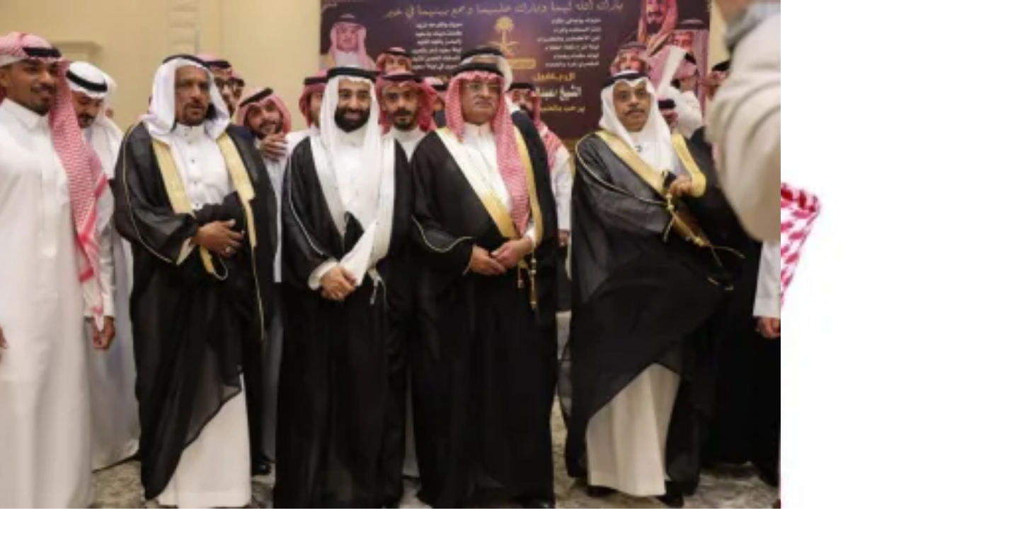

--- FILE ---
content_type: text/html; charset=utf-8
request_url: https://www.google.com/recaptcha/api2/aframe
body_size: 268
content:
<!DOCTYPE HTML><html><head><meta http-equiv="content-type" content="text/html; charset=UTF-8"></head><body><script nonce="CLYDB-mR2XRInpJ4s28YXg">/** Anti-fraud and anti-abuse applications only. See google.com/recaptcha */ try{var clients={'sodar':'https://pagead2.googlesyndication.com/pagead/sodar?'};window.addEventListener("message",function(a){try{if(a.source===window.parent){var b=JSON.parse(a.data);var c=clients[b['id']];if(c){var d=document.createElement('img');d.src=c+b['params']+'&rc='+(localStorage.getItem("rc::a")?sessionStorage.getItem("rc::b"):"");window.document.body.appendChild(d);sessionStorage.setItem("rc::e",parseInt(sessionStorage.getItem("rc::e")||0)+1);localStorage.setItem("rc::h",'1768896514499');}}}catch(b){}});window.parent.postMessage("_grecaptcha_ready", "*");}catch(b){}</script></body></html>